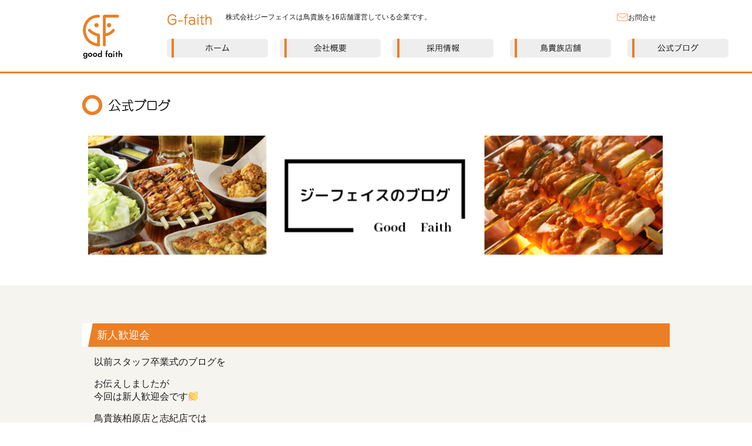

--- FILE ---
content_type: text/html; charset=UTF-8
request_url: http://www.g-faith.net/blog/page/27/
body_size: 35208
content:
<!DOCTYPE html PUBLIC "-//W3C//DTD XHTML 1.0 Transitional//EN" "http://www.w3.org/TR/xhtml1/DTD/xhtml1-transitional.dtd">
<html xmlns="http://www.w3.org/1999/xhtml">
<head>
<meta http-equiv="Content-Type" content="text/html; charset=utf-8" />
<title>  公式ブログ | 株式会社ジーフェイス</title>
<meta name="keywords" content="焼き鳥,ジーフェイス,鳥貴族,大阪,g-faith">
<meta name="description" content="焼き鳥で世の中を明るく！株式会社ジーフェイスは焼き鳥チェーン店『鳥貴族』を14店舗運営する企業です。ジーフェイスは「誠実」こそ企業の成長の原点と考えます。社名「ジーフェイス」にはそんな想いが込められてます。「誠実」な振る舞いは仲間、お客さま、すべての人を幸せにする。感謝の気持ちを忘れずに、地域で一番優しいお店を目指してます。280円の感動をすべての方へ！創業以来貫いてきた「均一価格」。創業当初より焼き鳥の美味しさにこだわり「国産鶏肉」を使用してきました。低価格でありながら高価値なサービス。たかが焼鳥で世の中を明るくしていきたい！ジーフェイスはTCC（鳥貴族カムレードチェーン）加盟企業です。">
<link href="http://www.g-faith.net/wp/wp-content/themes/gfaith/common/css/reset.css" rel="stylesheet" type="text/css" />
<link href="http://www.g-faith.net/wp/wp-content/themes/gfaith/common/css/common.css" rel="stylesheet" type="text/css" />
<link href="http://www.g-faith.net/wp/wp-content/themes/gfaith/common/css/jquery.bxslider.css" rel="stylesheet" type="text/css" />
<link href="http://www.g-faith.net/wp/wp-content/themes/gfaith/blog/css/layout.css" rel="stylesheet" type="text/css" />
<link href="http://www.g-faith.net/wp/wp-content/themes/gfaith/include/css/include.css" rel="stylesheet" type="text/css" />
<link href="http://www.g-faith.net/wp/wp-content/themes/gfaith/common/css/sp.css" rel="stylesheet" type="text/css" />
<meta name="viewport" content="width=device-width, initial-scale=1, maximum-scale=1" />
<script type="text/javascript" src="http://ajax.googleapis.com/ajax/libs/jquery/1.8.2/jquery.min.js"></script>
<script type="text/javascript" src="http://cdnjs.cloudflare.com/ajax/libs/jquery-easing/1.3/jquery.easing.min.js"></script>
<script type="text/javascript" src="http://cdnjs.cloudflare.com/ajax/libs/jquery-easing/1.3/jquery.easing.min.js"></script>
<script type="text/javascript" src="http://www.g-faith.net/wp/wp-content/themes/gfaith/common/js/jquery.bxslider.js"></script>
<script type="text/javascript" src="http://www.g-faith.net/wp/wp-content/themes/gfaith/common/js/js.js"></script>
<script type="text/javascript" src="http://www.g-faith.net/wp/wp-content/themes/gfaith/common/js/heightLine.js"></script>
<script type="text/javascript">
$(document).ready(function(){
  $('.slider').bxSlider();
});
</script>
<!--[if lt IE 9]>
<script src="http://www.g-faith.net/wp/wp-content/themes/gfaith/common/js/html5shiv-printshiv.js"></script>
<![endif]-->
<!--[if lt IE 9]>
<script src="http://ie7-js.googlecode.com/svn/version/2.1(beta4)/IE9.js"></script>
<![endif]-->
<link rel='dns-prefetch' href='//s.w.org' />
		<script type="text/javascript">
			window._wpemojiSettings = {"baseUrl":"https:\/\/s.w.org\/images\/core\/emoji\/11\/72x72\/","ext":".png","svgUrl":"https:\/\/s.w.org\/images\/core\/emoji\/11\/svg\/","svgExt":".svg","source":{"concatemoji":"http:\/\/www.g-faith.net\/wp\/wp-includes\/js\/wp-emoji-release.min.js?ver=4.9.26"}};
			!function(e,a,t){var n,r,o,i=a.createElement("canvas"),p=i.getContext&&i.getContext("2d");function s(e,t){var a=String.fromCharCode;p.clearRect(0,0,i.width,i.height),p.fillText(a.apply(this,e),0,0);e=i.toDataURL();return p.clearRect(0,0,i.width,i.height),p.fillText(a.apply(this,t),0,0),e===i.toDataURL()}function c(e){var t=a.createElement("script");t.src=e,t.defer=t.type="text/javascript",a.getElementsByTagName("head")[0].appendChild(t)}for(o=Array("flag","emoji"),t.supports={everything:!0,everythingExceptFlag:!0},r=0;r<o.length;r++)t.supports[o[r]]=function(e){if(!p||!p.fillText)return!1;switch(p.textBaseline="top",p.font="600 32px Arial",e){case"flag":return s([55356,56826,55356,56819],[55356,56826,8203,55356,56819])?!1:!s([55356,57332,56128,56423,56128,56418,56128,56421,56128,56430,56128,56423,56128,56447],[55356,57332,8203,56128,56423,8203,56128,56418,8203,56128,56421,8203,56128,56430,8203,56128,56423,8203,56128,56447]);case"emoji":return!s([55358,56760,9792,65039],[55358,56760,8203,9792,65039])}return!1}(o[r]),t.supports.everything=t.supports.everything&&t.supports[o[r]],"flag"!==o[r]&&(t.supports.everythingExceptFlag=t.supports.everythingExceptFlag&&t.supports[o[r]]);t.supports.everythingExceptFlag=t.supports.everythingExceptFlag&&!t.supports.flag,t.DOMReady=!1,t.readyCallback=function(){t.DOMReady=!0},t.supports.everything||(n=function(){t.readyCallback()},a.addEventListener?(a.addEventListener("DOMContentLoaded",n,!1),e.addEventListener("load",n,!1)):(e.attachEvent("onload",n),a.attachEvent("onreadystatechange",function(){"complete"===a.readyState&&t.readyCallback()})),(n=t.source||{}).concatemoji?c(n.concatemoji):n.wpemoji&&n.twemoji&&(c(n.twemoji),c(n.wpemoji)))}(window,document,window._wpemojiSettings);
		</script>
		<style type="text/css">
img.wp-smiley,
img.emoji {
	display: inline !important;
	border: none !important;
	box-shadow: none !important;
	height: 1em !important;
	width: 1em !important;
	margin: 0 .07em !important;
	vertical-align: -0.1em !important;
	background: none !important;
	padding: 0 !important;
}
</style>
<link rel='stylesheet' id='wp-pagenavi-css'  href='http://www.g-faith.net/wp/wp-content/plugins/wp-pagenavi/pagenavi-css.css?ver=2.70' type='text/css' media='all' />
<link rel='stylesheet' id='parent-style-css'  href='http://www.g-faith.net/wp/wp-content/themes/gfaith/style.css?ver=4.9.26' type='text/css' media='all' />
<link rel='https://api.w.org/' href='http://www.g-faith.net/wp-json/' />
<link rel="EditURI" type="application/rsd+xml" title="RSD" href="http://www.g-faith.net/wp/xmlrpc.php?rsd" />
<link rel="wlwmanifest" type="application/wlwmanifest+xml" href="http://www.g-faith.net/wp/wp-includes/wlwmanifest.xml" /> 
<meta name="generator" content="WordPress 4.9.26" />
<link rel="canonical" href="http://www.g-faith.net/blog/" />
<link rel='shortlink' href='http://www.g-faith.net/?p=13' />
<link rel="alternate" type="application/json+oembed" href="http://www.g-faith.net/wp-json/oembed/1.0/embed?url=http%3A%2F%2Fwww.g-faith.net%2Fblog%2F" />
<link rel="alternate" type="text/xml+oembed" href="http://www.g-faith.net/wp-json/oembed/1.0/embed?url=http%3A%2F%2Fwww.g-faith.net%2Fblog%2F&#038;format=xml" />
</head>
<body>
<a name="top" id="top"></a>
<div id="wrapper">
<div id="header">
<div class="header-in">
<h1>
株式会社ジーフェイスは鳥貴族を16店舗運営している企業です。
</h1>
<!--include-->

<h2><a href="http://www.g-faith.net/" class="ov"><img src="http://www.g-faith.net/wp/wp-content/themes/gfaith/common/images/logo_01.gif" alt="good faith" width="67" height="75" /></a></h2>
<p class="logo"><img src="http://www.g-faith.net/wp/wp-content/themes/gfaith/common/images/logo_02.gif" alt="G-faith" width="79" height="19" /></p>
<p class="inquiry"><a href="http://www.g-faith.net/form/"><span class="pd0"><img src="http://www.g-faith.net/wp/wp-content/themes/gfaith/common/images/mail.gif" alt="" width="19" height="13" /></span>お問合せ</a></p>
<ul class="gnav">
<li class="nav_01"><a href="http://www.g-faith.net/" class="ov"><img src="http://www.g-faith.net/wp/wp-content/themes/gfaith/common/images/nav_01.gif" alt="ホーム" width="172" height="32" /></a></li>
<li class="nav_02"><a href="http://www.g-faith.net/outline/" class="ov"><img src="http://www.g-faith.net/wp/wp-content/themes/gfaith/common/images/nav_02.gif" alt="会社情報" width="172" height="32" /></a></li>
<li class="nav_03"><a href="http://www.g-faith.net/recruit/" class="ov"><img src="http://www.g-faith.net/wp/wp-content/themes/gfaith/common/images/nav_03.gif" alt="採用情報" width="172" height="32" /></a></li>
<li class="nav_04"><a href="http://www.g-faith.net/shop/" class="ov"><img src="http://www.g-faith.net/wp/wp-content/themes/gfaith/common/images/nav_04.gif" alt="鳥貴族店舗" width="172" height="32" /></a></li>
<li class="nav_05"><a href="http://www.g-faith.net/blog/"><img src="http://www.g-faith.net/wp/wp-content/themes/gfaith/common/images/nav_05.gif" alt="公式ブログ" width="172" height="32" /></a></li>
</ul>

	<!--****** /nav ******-->
    <nav>		
		<div class="menu">
			<a class="menu-trigger" href="javascript:void(0)">
				<span></span>
				<span></span>
				<span></span>
				<em></em>
			</a>
		</div>
		<div id="overlay">
			<div class="sp_header_logo">
				<img src="http://www.g-faith.net/wp/wp-content/themes/gfaith/common/images/logo_03.png" alt="株式会社ジーフェイス" />
			</div>
			<ul class="spmenu font01">
				<li><a href="http://www.g-faith.net/" class="first">ホーム</a></li>
				<li><a href="http://www.g-faith.net/outline/">会社情報</a></li>
				<li><a href="http://www.g-faith.net/recruit/">採用情報</a></li>
				<li><a href="http://www.g-faith.net/shop/">鳥貴族店舗</a></li>
				<li><a href="http://www.g-faith.net/form/">お問合せ</a></li>
				<li><a href="http://www.g-faith.net/blog/">公式ブログ</a></li>
			</ul>	
			<div class="btnbox01">
				<a href="http://www.g-faith.net/recruit/"><img src="http://www.g-faith.net/wp/wp-content/themes/gfaith/common/images/btn01.png" alt="採用募集情報" /></a>
				<a href="http://www.g-faith.net/form/"><img src="http://www.g-faith.net/wp/wp-content/themes/gfaith/common/images/btn02.png" alt="エントリーフォーム" /></a>
			</div>
		</div>
	</nav>
    <!--****** nav/ ******-->

<!--/include-->
</div>
<!--/header-in-->
</div>
<!--/header-->

			<div class="image-area">
<div class="image-in">
<h3><strong>鳥貴族店舗</strong></h3>
<div><img src="http://www.g-faith.net/wp/wp-content/uploads/2023/05/スクリーンショット-1861.png" alt="" width="1000" height="220" /></div>
</div>
</div>
<!--/image-area-->

<div class="contents-area">
<div class="contents-in">
<!--
<p></p>
-->
<h4><span>新人歓迎会</span></h4>
<div class="add_blogbox01 clearfix">
	<p><p>以前スタッフ卒業式のブログを</p>
<p>お伝えしましたが<br />
今回は新人歓迎会です&#x1f44f;</p>
<p>鳥貴族柏原店と志紀店では<br />
たくさんの新人さんが入ってくれたので<br />
合同で歓迎会を実施しました&#x1f604;</p>
<p>&nbsp;</p>
<p><img class="alignnone size-medium wp-image-1226" src="http://www.g-faith.net/wp/wp-content/uploads/2020/04/113-300x169.jpg" alt="" width="300" height="169" srcset="http://www.g-faith.net/wp/wp-content/uploads/2020/04/113-300x169.jpg 300w, http://www.g-faith.net/wp/wp-content/uploads/2020/04/113-768x432.jpg 768w, http://www.g-faith.net/wp/wp-content/uploads/2020/04/113-1024x576.jpg 1024w, http://www.g-faith.net/wp/wp-content/uploads/2020/04/113.jpg 1277w" sizes="(max-width: 300px) 100vw, 300px" /></p>
<p>新人とはいえ<br />
すでにヘルプにも行ってくれたり<br />
頼もしいスタッフたちです&#x2728;&#x2728;</p>
<p>&nbsp;</p>
<p><img class="alignnone size-medium wp-image-1225" src="http://www.g-faith.net/wp/wp-content/uploads/2020/04/112-300x180.jpg" alt="" width="300" height="180" srcset="http://www.g-faith.net/wp/wp-content/uploads/2020/04/112-300x180.jpg 300w, http://www.g-faith.net/wp/wp-content/uploads/2020/04/112.jpg 717w" sizes="(max-width: 300px) 100vw, 300px" /></p>
<p>これからも一致団結して<br />
楽しく愉快に働きましょう&#x1f606;</p>
<p>&nbsp;</p>
<p><img class="alignnone size-medium wp-image-1224" src="http://www.g-faith.net/wp/wp-content/uploads/2020/04/111-300x224.jpg" alt="" width="300" height="224" srcset="http://www.g-faith.net/wp/wp-content/uploads/2020/04/111-300x224.jpg 300w, http://www.g-faith.net/wp/wp-content/uploads/2020/04/111-768x573.jpg 768w, http://www.g-faith.net/wp/wp-content/uploads/2020/04/111-1024x764.jpg 1024w, http://www.g-faith.net/wp/wp-content/uploads/2020/04/111.jpg 1481w" sizes="(max-width: 300px) 100vw, 300px" /></p>
<p>&nbsp;</p>
<p>2017年5月12日</p>
</p>
</div>
<h4><span>天保山店　工事中</span></h4>
<div class="add_blogbox01 clearfix">
	<p><p>関西エリアの<br />
久々のオープンは<br />
鳥貴族天保山店 でした&#x1f31f;</p>
<p>工事も順調に進んでいます&#x1f604;</p>
<p><img class="alignnone size-medium wp-image-832" src="http://www.g-faith.net/wp/wp-content/uploads/2019/08/IMG_2343-300x224.jpg" alt="" width="300" height="224" srcset="http://www.g-faith.net/wp/wp-content/uploads/2019/08/IMG_2343-300x224.jpg 300w, http://www.g-faith.net/wp/wp-content/uploads/2019/08/IMG_2343-768x574.jpg 768w, http://www.g-faith.net/wp/wp-content/uploads/2019/08/IMG_2343-1024x765.jpg 1024w" sizes="(max-width: 300px) 100vw, 300px" /></p>
<p>海遊館帰りにでも<br />
お越し下さい&#x1f42c;</p>
<p>オープンは<br />
5月29日です&#x1f3b6;</p>
<p><img class="alignnone size-medium wp-image-833" src="http://www.g-faith.net/wp/wp-content/uploads/2019/08/IMG_2443-216x300.png" alt="" width="216" height="300" srcset="http://www.g-faith.net/wp/wp-content/uploads/2019/08/IMG_2443-216x300.png 216w, http://www.g-faith.net/wp/wp-content/uploads/2019/08/IMG_2443.png 673w" sizes="(max-width: 216px) 100vw, 216px" /></p>
<p>アルバイトや仕込みパートさんも<br />
募集中です&#x1f495;</p>
<p>アルバイトスタッフは<br />
オープニングから3ヶ月間<br />
時給1000円です&#x1f60d;</p>
<p>&nbsp;</p>
<p>2017年4月9日</p>
</p>
</div>
<h4><span>アルバイトリーダー会議　その２</span></h4>
<div class="add_blogbox01 clearfix">
	<p><p>&nbsp;</p>
<p>ここから<br />
リーダー会議の本題です&#x2757;</p>
<p>《チームディスカッション》</p>
<p>&#x27a1;アルバイトリーダーの役割とは&#x2753;</p>
<p>各班テーマを与えられ</p>
<p>みんなで考えてもらいます&#x1f9d0;</p>
<p>まずは<br />
個人の考えをまとめていきます&#x1f538;&#x1f536;</p>
<p><img class="alignnone size-medium wp-image-821" src="http://www.g-faith.net/wp/wp-content/uploads/2019/08/IMG_2251-300x224.jpg" alt="" width="300" height="224" srcset="http://www.g-faith.net/wp/wp-content/uploads/2019/08/IMG_2251-300x224.jpg 300w, http://www.g-faith.net/wp/wp-content/uploads/2019/08/IMG_2251.jpg 640w" sizes="(max-width: 300px) 100vw, 300px" /></p>
<p>そしてその後は<br />
チームで話し合い<br />
まとめていきます&#x1f4dd;</p>
<p><img class="alignnone size-medium wp-image-824" src="http://www.g-faith.net/wp/wp-content/uploads/2019/08/IMG_2266-224x300.jpg" alt="" width="224" height="300" srcset="http://www.g-faith.net/wp/wp-content/uploads/2019/08/IMG_2266-224x300.jpg 224w, http://www.g-faith.net/wp/wp-content/uploads/2019/08/IMG_2266.jpg 431w" sizes="(max-width: 224px) 100vw, 224px" /></p>
<p><img class="alignnone size-medium wp-image-823" src="http://www.g-faith.net/wp/wp-content/uploads/2019/08/IMG_2263-224x300.jpg" alt="" width="224" height="300" srcset="http://www.g-faith.net/wp/wp-content/uploads/2019/08/IMG_2263-224x300.jpg 224w, http://www.g-faith.net/wp/wp-content/uploads/2019/08/IMG_2263.jpg 431w" sizes="(max-width: 224px) 100vw, 224px" /></p>
<p>発表&#x1f606;</p>
<p><img class="alignnone size-medium wp-image-825" src="http://www.g-faith.net/wp/wp-content/uploads/2019/08/IMG_2267-300x224.jpg" alt="" width="300" height="224" srcset="http://www.g-faith.net/wp/wp-content/uploads/2019/08/IMG_2267-300x224.jpg 300w, http://www.g-faith.net/wp/wp-content/uploads/2019/08/IMG_2267.jpg 640w" sizes="(max-width: 300px) 100vw, 300px" /></p>
<p>&nbsp;</p>
<p><img class="alignnone size-medium wp-image-826" src="http://www.g-faith.net/wp/wp-content/uploads/2019/08/IMG_2279-300x224.jpg" alt="" width="300" height="224" srcset="http://www.g-faith.net/wp/wp-content/uploads/2019/08/IMG_2279-300x224.jpg 300w, http://www.g-faith.net/wp/wp-content/uploads/2019/08/IMG_2279.jpg 640w" sizes="(max-width: 300px) 100vw, 300px" /></p>
<p>&nbsp;</p>
<p><img class="alignnone size-medium wp-image-827" src="http://www.g-faith.net/wp/wp-content/uploads/2019/08/IMG_2285-300x224.jpg" alt="" width="300" height="224" srcset="http://www.g-faith.net/wp/wp-content/uploads/2019/08/IMG_2285-300x224.jpg 300w, http://www.g-faith.net/wp/wp-content/uploads/2019/08/IMG_2285.jpg 640w" sizes="(max-width: 300px) 100vw, 300px" /></p>
<p>どの班も<br />
しっかりと自分たちの役割を考え<br />
素晴らしい発表をしてくれました&#x1f44c;</p>
<p>なかなか人前で発表する機会は<br />
無いと思いますが、<br />
みんな堂々と話をしてくれて&#x1f44f;</p>
<p>聞いているみんなも<br />
とても真剣でした&#x1f63c;</p>
<p>お互い良い刺激になったようです&#x1f525;</p>
<p>過去にもアルバイトリーダー会議を<br />
実施したことはあるのですが、<br />
今回のように<br />
本格的に取り組んだのは初めてです&#x203c;</p>
<p>非常に内容の濃い<br />
とても良い会議になりました&#x1f31f;</p>
<p>今後は継続的に開催していきたいと思います&#x1f590;</p>
<p>&nbsp;</p>
<p>2017年4月6日</p>
</p>
</div>
<h4><span>アルバイトリーダー会議</span></h4>
<div class="add_blogbox01 clearfix">
	<p><p>実は3月に<br />
アルバイトリーダー会議を行いました&#x2757;<br />
アップ遅くてすいません&#x1f605;</p>
<p>今回は関西での開催で<br />
京都・大阪エリアから<br />
アルバイトリーダーと<br />
次期アルバイトリーダーが集まり<br />
色々なことを話し合いました&#x203c;</p>
<p>初顔合わせもあるので、<br />
まずは自己紹介からスタート&#x1f3b5;</p>
<p><img class="alignnone size-medium wp-image-817" src="http://www.g-faith.net/wp/wp-content/uploads/2019/08/IMG_2227-300x224.jpg" alt="" width="300" height="224" srcset="http://www.g-faith.net/wp/wp-content/uploads/2019/08/IMG_2227-300x224.jpg 300w, http://www.g-faith.net/wp/wp-content/uploads/2019/08/IMG_2227.jpg 640w" sizes="(max-width: 300px) 100vw, 300px" /></p>
<p>その後<br />
チームビルディング研修をかねての<br />
レクリエーション&#x1f4ab;</p>
<p>ペーパータワーの作成&#x1f607;</p>
<p><img class="alignnone size-medium wp-image-818" src="http://www.g-faith.net/wp/wp-content/uploads/2019/08/IMG_2238-224x300.jpg" alt="" width="224" height="300" srcset="http://www.g-faith.net/wp/wp-content/uploads/2019/08/IMG_2238-224x300.jpg 224w, http://www.g-faith.net/wp/wp-content/uploads/2019/08/IMG_2238.jpg 431w" sizes="(max-width: 224px) 100vw, 224px" /></p>
<p><img class="alignnone size-medium wp-image-820" src="http://www.g-faith.net/wp/wp-content/uploads/2019/08/IMG_2245-224x300.jpg" alt="" width="224" height="300" srcset="http://www.g-faith.net/wp/wp-content/uploads/2019/08/IMG_2245-224x300.jpg 224w, http://www.g-faith.net/wp/wp-content/uploads/2019/08/IMG_2245.jpg 431w" sizes="(max-width: 224px) 100vw, 224px" /></p>
<p>計測中</p>
<p><img class="alignnone size-medium wp-image-819" src="http://www.g-faith.net/wp/wp-content/uploads/2019/08/IMG_2243-224x300.jpg" alt="" width="224" height="300" srcset="http://www.g-faith.net/wp/wp-content/uploads/2019/08/IMG_2243-224x300.jpg 224w, http://www.g-faith.net/wp/wp-content/uploads/2019/08/IMG_2243.jpg 431w" sizes="(max-width: 224px) 100vw, 224px" /></p>
<p>A4用紙30枚のみを使用して<br />
1m以上の高さのタワーを<br />
組み立てたチームもありました&#x1f635;</p>
<p>ぜひみなさん挑戦してみて下さい&#x1f618;</p>
<p>その2に続く</p>
<p>&nbsp;</p>
<p>2017年4月5日</p>
</p>
</div>
<h4><span>春夏メニュー2017</span></h4>
<div class="add_blogbox01 clearfix">
	<p><p>今年も恒例の<br />
新メニューの登場です&#x1f44f;</p>
<p>&nbsp;</p>
<p><img class="alignnone size-medium wp-image-737" src="http://www.g-faith.net/wp/wp-content/uploads/2019/07/スクリーンショット-2019-07-26-12.55.16-300x95.png" alt="" width="300" height="95" srcset="http://www.g-faith.net/wp/wp-content/uploads/2019/07/スクリーンショット-2019-07-26-12.55.16-300x95.png 300w, http://www.g-faith.net/wp/wp-content/uploads/2019/07/スクリーンショット-2019-07-26-12.55.16-768x242.png 768w, http://www.g-faith.net/wp/wp-content/uploads/2019/07/スクリーンショット-2019-07-26-12.55.16.png 783w" sizes="(max-width: 300px) 100vw, 300px" /></p>
<p><img class="alignnone size-medium wp-image-738" src="http://www.g-faith.net/wp/wp-content/uploads/2019/07/スクリーンショット-2019-07-26-12.55.23-300x223.png" alt="" width="300" height="223" srcset="http://www.g-faith.net/wp/wp-content/uploads/2019/07/スクリーンショット-2019-07-26-12.55.23-300x223.png 300w, http://www.g-faith.net/wp/wp-content/uploads/2019/07/スクリーンショット-2019-07-26-12.55.23-768x570.png 768w, http://www.g-faith.net/wp/wp-content/uploads/2019/07/スクリーンショット-2019-07-26-12.55.23.png 777w" sizes="(max-width: 300px) 100vw, 300px" /></p>
<p>今回は<br />
こんな焼鳥や&#x1f447;</p>
<p><img class="alignnone size-medium wp-image-739" src="http://www.g-faith.net/wp/wp-content/uploads/2019/07/スクリーンショット-2019-07-26-12.55.29-300x241.png" alt="" width="300" height="241" srcset="http://www.g-faith.net/wp/wp-content/uploads/2019/07/スクリーンショット-2019-07-26-12.55.29-300x241.png 300w, http://www.g-faith.net/wp/wp-content/uploads/2019/07/スクリーンショット-2019-07-26-12.55.29-768x618.png 768w, http://www.g-faith.net/wp/wp-content/uploads/2019/07/スクリーンショット-2019-07-26-12.55.29.png 782w" sizes="(max-width: 300px) 100vw, 300px" /></p>
<p>&nbsp;</p>
<p>こんな逸品料理&#x1f3b5;</p>
<p><img class="alignnone size-medium wp-image-740" src="http://www.g-faith.net/wp/wp-content/uploads/2019/07/スクリーンショット-2019-07-26-12.55.35-300x225.png" alt="" width="300" height="225" srcset="http://www.g-faith.net/wp/wp-content/uploads/2019/07/スクリーンショット-2019-07-26-12.55.35-300x225.png 300w, http://www.g-faith.net/wp/wp-content/uploads/2019/07/スクリーンショット-2019-07-26-12.55.35-768x575.png 768w, http://www.g-faith.net/wp/wp-content/uploads/2019/07/スクリーンショット-2019-07-26-12.55.35.png 783w" sizes="(max-width: 300px) 100vw, 300px" /></p>
<p>焼とりに合うさらだまで&#x1f60d;</p>
<p><img class="alignnone size-medium wp-image-741" src="http://www.g-faith.net/wp/wp-content/uploads/2019/07/スクリーンショット-2019-07-26-12.55.48-233x300.png" alt="" width="233" height="300" srcset="http://www.g-faith.net/wp/wp-content/uploads/2019/07/スクリーンショット-2019-07-26-12.55.48-233x300.png 233w, http://www.g-faith.net/wp/wp-content/uploads/2019/07/スクリーンショット-2019-07-26-12.55.48.png 621w" sizes="(max-width: 233px) 100vw, 233px" /></p>
<p>いつもと<br />
すこし違ったメニューも<br />
ぜひ食べてみてくださいね&#x1f618;</p>
<p>&nbsp;</p>
<p>2017年4月1日</p>
</p>
</div>
<h4><span>お褒めの言葉　２</span></h4>
<div class="add_blogbox01 clearfix">
	<p><p>今回は初のリブログです&#x1f600;</p>
<p>弊社スタッフがお客様から<br />
お褒めいただき&#x1f60a;</p>
<p>さらに<br />
鳥貴族本部の山下取締役に<br />
取材していただきました&#x203c;</p>
<p>しかも<br />
中村くんは<br />
以前にもお褒めの言葉を<br />
頂戴しています&#x2757;</p>
<p>なんと3回目&#x1f635;</p>
<p>本当に自慢のスタッフです&#x270c;</p>
<p>そんな中村くんのいる<br />
鳥貴族大日店に<br />
ぜひみなさんいらしてください&#x203c;</p>
<p>最高の笑顔で<br />
お出迎えいたします&#x1f49e;</p>
<p>click⇒⇒　<a href="https://ameblo.jp/kizoku2000/entry-12257786379.html">//夢と感謝を忘れずに//</a></p>
<p>2017年3月20日</p>
</p>
</div>
<h4><span>関西エリアのオープン決まりました！</span></h4>
<div class="add_blogbox01 clearfix">
	<p><p>久しぶりに関西エリアでの<br />
オープンが決まりました&#x203c;</p>
<p>&nbsp;</p>
<p>6月予定です&#x1f600;</p>
<p>場所は観覧車のある所です&#x1f3a1;</p>
<p><img class="alignnone size-medium wp-image-732" src="http://www.g-faith.net/wp/wp-content/uploads/2019/07/IMG_2083-225x300.jpg" alt="" width="225" height="300" srcset="http://www.g-faith.net/wp/wp-content/uploads/2019/07/IMG_2083-225x300.jpg 225w, http://www.g-faith.net/wp/wp-content/uploads/2019/07/IMG_2083-768x1024.jpg 768w" sizes="(max-width: 225px) 100vw, 225px" /></p>
<p>お楽しみに&#x1f601;</p>
<p>2017年3月18日</p>
</p>
</div>
<h4><span>スタッフ卒業式</span></h4>
<div class="add_blogbox01 clearfix">
	<p><p>2月3月は<br />
今まで頑張ってくれていたスタッフたちが<br />
ジーフェイスから卒業するシーズンです&#x1f44b;</p>
<p>&nbsp;</p>
<p>今年は<br />
宇治大久保店で<br />
こんな素晴らしい<br />
卒業式が行われました&#x1f60c;</p>
<p>&nbsp;</p>
<p>スタッフ自らが企画・準備しました&#x203c;</p>
<p><img class="alignnone size-medium wp-image-702" src="http://www.g-faith.net/wp/wp-content/uploads/2019/06/IMG_2094-300x300.jpg" alt="" width="300" height="300" srcset="http://www.g-faith.net/wp/wp-content/uploads/2019/06/IMG_2094-300x300.jpg 300w, http://www.g-faith.net/wp/wp-content/uploads/2019/06/IMG_2094-150x150.jpg 150w, http://www.g-faith.net/wp/wp-content/uploads/2019/06/IMG_2094-768x768.jpg 768w, http://www.g-faith.net/wp/wp-content/uploads/2019/06/IMG_2094-1024x1024.jpg 1024w, http://www.g-faith.net/wp/wp-content/uploads/2019/06/IMG_2094.jpg 1280w" sizes="(max-width: 300px) 100vw, 300px" /></p>
<p>&nbsp;</p>
<p>手作り感がまたいいですね&#x270c;</p>
<p><img class="alignnone size-medium wp-image-701" src="http://www.g-faith.net/wp/wp-content/uploads/2019/06/IMG_2093-225x300.jpg" alt="" width="225" height="300" srcset="http://www.g-faith.net/wp/wp-content/uploads/2019/06/IMG_2093-225x300.jpg 225w, http://www.g-faith.net/wp/wp-content/uploads/2019/06/IMG_2093-768x1024.jpg 768w, http://www.g-faith.net/wp/wp-content/uploads/2019/06/IMG_2093.jpg 1108w" sizes="(max-width: 225px) 100vw, 225px" /></p>
<p>&nbsp;</p>
<p>店長から卒業証書の授与です&#x1f62d;</p>
<p><img class="alignnone size-medium wp-image-700" src="http://www.g-faith.net/wp/wp-content/uploads/2019/06/IMG_2092-300x225.jpg" alt="" width="300" height="225" srcset="http://www.g-faith.net/wp/wp-content/uploads/2019/06/IMG_2092-300x225.jpg 300w, http://www.g-faith.net/wp/wp-content/uploads/2019/06/IMG_2092-768x576.jpg 768w, http://www.g-faith.net/wp/wp-content/uploads/2019/06/IMG_2092-1024x768.jpg 1024w, http://www.g-faith.net/wp/wp-content/uploads/2019/06/IMG_2092.jpg 1478w" sizes="(max-width: 300px) 100vw, 300px" /></p>
<p>&nbsp;</p>
<p>仲良しメンバーで<br />
チームワークもバッチリです&#x1f601;</p>
<p>&nbsp;</p>
<p><img class="alignnone size-medium wp-image-703" src="http://www.g-faith.net/wp/wp-content/uploads/2019/06/IMG_2095-300x225.jpg" alt="" width="300" height="225" srcset="http://www.g-faith.net/wp/wp-content/uploads/2019/06/IMG_2095-300x225.jpg 300w, http://www.g-faith.net/wp/wp-content/uploads/2019/06/IMG_2095-768x576.jpg 768w, http://www.g-faith.net/wp/wp-content/uploads/2019/06/IMG_2095-1024x768.jpg 1024w, http://www.g-faith.net/wp/wp-content/uploads/2019/06/IMG_2095.jpg 1478w" sizes="(max-width: 300px) 100vw, 300px" /></p>
<p>卒業したスタッフの皆さん<br />
今まで本当にありがとうございました&#x203c;</p>
<p>&nbsp;</p>
<p>新たなスタートですね&#x1f4ae;</p>
<p>自分の夢に向かって<br />
頑張って下さい&#x1f4aa;</p>
<p>ジーフェイスはいつでも応援しています&#x203c;</p>
<p>&nbsp;</p>
<p>2017年3月16日</p>
</p>
</div>
<h4><span>海浜幕張店オープン</span></h4>
<div class="add_blogbox01 clearfix">
	<p><p>昨日、<br />
鳥貴族海浜幕張店が<br />
オープンしました&#x3297;&#x1f44f;</p>
<p>ジーフェイスの関東2号店&#x270c;<br />
ジーフェイス全体としては12店舗目です&#x2757;</p>
<p>&nbsp;</p>
<p><img class="alignnone size-medium wp-image-695" src="http://www.g-faith.net/wp/wp-content/uploads/2019/06/P1030389-300x225.jpg" alt="" width="300" height="225" srcset="http://www.g-faith.net/wp/wp-content/uploads/2019/06/P1030389-300x225.jpg 300w, http://www.g-faith.net/wp/wp-content/uploads/2019/06/P1030389-768x576.jpg 768w, http://www.g-faith.net/wp/wp-content/uploads/2019/06/P1030389-1024x768.jpg 1024w" sizes="(max-width: 300px) 100vw, 300px" /></p>
<p>オープン前の打合せ</p>
<p><img class="alignnone size-medium wp-image-696" src="http://www.g-faith.net/wp/wp-content/uploads/2019/06/IMG_1439-300x224.jpg" alt="" width="300" height="224" srcset="http://www.g-faith.net/wp/wp-content/uploads/2019/06/IMG_1439-300x224.jpg 300w, http://www.g-faith.net/wp/wp-content/uploads/2019/06/IMG_1439-768x574.jpg 768w, http://www.g-faith.net/wp/wp-content/uploads/2019/06/IMG_1439-1024x765.jpg 1024w" sizes="(max-width: 300px) 100vw, 300px" /></p>
<p>昨日も寒い中<br />
たくさんのお客様にご来店いただきました&#x203c;</p>
<p><img class="alignnone size-medium wp-image-697" src="http://www.g-faith.net/wp/wp-content/uploads/2019/06/IMG_1440-300x224.jpg" alt="" width="300" height="224" srcset="http://www.g-faith.net/wp/wp-content/uploads/2019/06/IMG_1440-300x224.jpg 300w, http://www.g-faith.net/wp/wp-content/uploads/2019/06/IMG_1440-768x574.jpg 768w, http://www.g-faith.net/wp/wp-content/uploads/2019/06/IMG_1440-1024x765.jpg 1024w" sizes="(max-width: 300px) 100vw, 300px" /></p>
<p>本当にありがとうございます&#x1f602;</p>
<p>引き続き<br />
地域で一番優しいお店を<br />
目指してがんばります&#x1f4aa;</p>
<p>&nbsp;</p>
<p>2017年1月12日</p>
</p>
</div>
<h4><span>オープン前研修</span></h4>
<div class="add_blogbox01 clearfix">
	<p><p>来週オープンの<br />
鳥貴族海浜幕張店で<br />
新人スタッフの皆さんに集まってもらい<br />
研修を行いました&#x1f603;</p>
<p>オーナーからのお話&#x2757;</p>
<p><img class="alignnone size-medium wp-image-690" src="http://www.g-faith.net/wp/wp-content/uploads/2019/06/IMG_1400-300x224.jpg" alt="" width="300" height="224" srcset="http://www.g-faith.net/wp/wp-content/uploads/2019/06/IMG_1400-300x224.jpg 300w, http://www.g-faith.net/wp/wp-content/uploads/2019/06/IMG_1400-768x574.jpg 768w, http://www.g-faith.net/wp/wp-content/uploads/2019/06/IMG_1400-1024x765.jpg 1024w, http://www.g-faith.net/wp/wp-content/uploads/2019/06/IMG_1400.jpg 1296w" sizes="(max-width: 300px) 100vw, 300px" /></p>
<p>手洗い動画を視聴したり<br />
実際に手洗いをしたり<br />
衛生教育も実施しました&#x1f44c;</p>
<p><img class="alignnone size-medium wp-image-691" src="http://www.g-faith.net/wp/wp-content/uploads/2019/06/IMG_1409-294x300.jpg" alt="" width="294" height="300" srcset="http://www.g-faith.net/wp/wp-content/uploads/2019/06/IMG_1409-294x300.jpg 294w, http://www.g-faith.net/wp/wp-content/uploads/2019/06/IMG_1409-768x784.jpg 768w, http://www.g-faith.net/wp/wp-content/uploads/2019/06/IMG_1409.jpg 959w" sizes="(max-width: 294px) 100vw, 294px" /></p>
<p>理念について&#x261d;</p>
<p><img class="alignnone size-medium wp-image-692" src="http://www.g-faith.net/wp/wp-content/uploads/2019/06/IMG_1416-224x300.jpg" alt="" width="224" height="300" srcset="http://www.g-faith.net/wp/wp-content/uploads/2019/06/IMG_1416-224x300.jpg 224w, http://www.g-faith.net/wp/wp-content/uploads/2019/06/IMG_1416-768x1028.jpg 768w, http://www.g-faith.net/wp/wp-content/uploads/2019/06/IMG_1416-765x1024.jpg 765w, http://www.g-faith.net/wp/wp-content/uploads/2019/06/IMG_1416.jpg 968w" sizes="(max-width: 224px) 100vw, 224px" /></p>
<p>&nbsp;</p>
<p>みんな真剣です&#x1f9d0;</p>
<p>オープンが楽しみです&#x1f60a;</p>
<p>1月11日（水）オープン<br />
鳥貴族海浜幕張店<br />
よろしくお願いします&#x1f590;</p>
<p>&nbsp;</p>
<p>2017年1月7日</p>
</p>
</div>
						<div class="wp-pagenavi clearfix">
					<div class="">
                <div class='wp-pagenavi' role='navigation'>
<span class='pages'>27 / 30</span><a class="first" href="http://www.g-faith.net/blog/">&laquo; 先頭</a><a class="previouspostslink" rel="prev" href="http://www.g-faith.net/blog/page/26/">&laquo;</a><span class='extend'>...</span><a class="smaller page" title="Page 10" href="http://www.g-faith.net/blog/page/10/">10</a><a class="smaller page" title="Page 20" href="http://www.g-faith.net/blog/page/20/">20</a><span class='extend'>...</span><a class="page smaller" title="Page 25" href="http://www.g-faith.net/blog/page/25/">25</a><a class="page smaller" title="Page 26" href="http://www.g-faith.net/blog/page/26/">26</a><span aria-current='page' class='current'>27</span><a class="page larger" title="Page 28" href="http://www.g-faith.net/blog/page/28/">28</a><a class="page larger" title="Page 29" href="http://www.g-faith.net/blog/page/29/">29</a><span class='extend'>...</span><a class="nextpostslink" rel="next" href="http://www.g-faith.net/blog/page/28/">&raquo;</a><a class="last" href="http://www.g-faith.net/blog/page/30/">最後 &raquo;</a>
</div>					</div>
						</div>
</div>
<!--contents-in-->
</div>
<!--/contents-area-->
<!--/contents-area-->

<!--include-->
<div id="footer">
<div class="go-top">
<p><a href="#top" class="ov"><img src="http://www.g-faith.net/wp/wp-content/themes/gfaith/common/images/go_top.gif" alt="Page Top" width="104" height="31" /></a></p>
</div>
<!--/go-top-->
<div class="footer_nav">
<ul>
<li><a href="http://www.g-faith.net/">ホーム</a></li>
<li><a href="http://www.g-faith.net/outline/">会社概要</a></li>
<li><a href="http://www.g-faith.net/recruit/">採用情報</a></li>
<li><a href="http://www.g-faith.net/shop/">鳥貴族店舗</a></li>
<li><a href="http://www.g-faith.net/blog/">公式ブログ</a></li>
<li class="last"><a href="http://www.g-faith.net/form/">お問合せ</a></li>
</ul>
</div>
<!--/footer_nav-->
<div class="copy-area">
<div class="copy-in">
<p>Copyright &copy; G-faith All Rights Reserved.</p>
</div>
</div>
</div>
<!--/include--> 
</div>
<!--/wrapper-->
<script>
  (function(i,s,o,g,r,a,m){i['GoogleAnalyticsObject']=r;i[r]=i[r]||function(){
  (i[r].q=i[r].q||[]).push(arguments)},i[r].l=1*new Date();a=s.createElement(o),
  m=s.getElementsByTagName(o)[0];a.async=1;a.src=g;m.parentNode.insertBefore(a,m)
  })(window,document,'script','//www.google-analytics.com/analytics.js','ga');

  ga('create', 'UA-65255210-1', 'auto');
  ga('send', 'pageview');

</script>
<script type='text/javascript' src='http://www.g-faith.net/wp/wp-includes/js/wp-embed.min.js?ver=4.9.26'></script>
</body>
</html>


--- FILE ---
content_type: text/css
request_url: http://www.g-faith.net/wp/wp-content/themes/gfaith/common/css/reset.css
body_size: 1488
content:
@charset "utf-8";
html, body, div, span, applet, object, iframe, h1, h2, h3, h4, h5, h6, p, blockquote, pre, a, abbr, acronym, address, big, cite, code, del, dfn, em, font, img, ins, kbd, q, s, samp, small, strike, strong, sub, sup, tt, var, b, u, i, center, dl, dt, dd, ol, ul, li, fieldset, form, label, legend, table, caption, tbody, tfoot, thead, tr, th, td {
	margin: 0;
	padding: 0;
	border: 0;
	outline: 0;
	font-size: 100%;
	vertical-align: baseline;
	text-align:left;
	color:#1a1a1a;
	line-height:1;
}
body {
	line-height: 1;
}
ol, ul {
	list-style: none;
}
blockquote, q {
	quotes: none;
}
blockquote:before, blockquote:after, q:before, q:after {
	content: '';
	content: none;
}
/* remember to define focus styles! */
:focus {
	outline: 0;
}
/* remember to highlight inserts somehow! */
ins {
	text-decoration: none;
}
del {
	text-decoration: line-through;
}
/* tables still need 'cellspacing="0"' in the markup */
table {
	border-collapse: collapse;
	border-spacing: 0;
}
p {
	line-height:1;
}

table {
	border-collapse: collapse;
	border-spacing: 0;
}

fieldset , img { 
	border: 0;
	vertical-align: bottom;
}

address , caption , cite , code , dfn , em , strong , th , var {
	font-style: normal;
	font-weight: normal;
}

h1 , h2 , h3 , h4 , h5 , h6 {
	font-size: 100%;
	font-weight: normal;
}

q:before , q:after {
	content: '';
}

abbr , acronym {
	border: 0;
}

textarea {
	font-size: 100%;
	font-family: "メイリオ", Verdana, "ＭＳ Ｐゴシック", sans-serif;
}


--- FILE ---
content_type: text/css
request_url: http://www.g-faith.net/wp/wp-content/themes/gfaith/common/css/common.css
body_size: 11838
content:
@charset "UTF-8";
/*-- include css --*/
body {
}
.ov:hover {
	filter: alpha(opacity=5); /*IE*/
	-moz-opacity: 0.5; /*FF*/
	opacity: 0.5;
}


body {
	font: 100%/1.6 "Hiragino Kaku Gothic Pro", "ヒラギノ角ゴ Pro W3", "メイリオ", Meiryo, "ＭＳ Ｐゴシック", Helvetica, Arial, Verdana, sans-serif;
	color: #444444;
}
/*Font
--------------*/
.txtS {
	font-size: 80%;
	line-height: 1.6;
}
.txtM {
	font-size: 90%;
	line-height: 1.7;
}
.txtL {
	font-size: 100%;
	line-height: 1.7;
}
.txt2L {
	font-size: 120%;
	line-height: 1.7;
}
.bold {
	font-weight: bold;
}
/*Text-Color
--------------*/
.txtWhite {
	color: #ffffff;
}
.txtYellow {
	color: #fff266;
}
/*Text-align
--------------*/
.txaL {
	text-align: left!important;
}
.txaR {
	text-align: right;
}
.txaC {
	text-align: center;
}
/*Float
--------------*/
.flL {
	float: left;
}
.flR {
	float: right;
}
.vertMd {
	vertical-align : middle;
}
/*Clear
--------------*/
.both {
	clear: both;
}
.clearfix {
	zoom: 1;
}
.clearfix:after {
	content: "";
	display: block;
	clear: both;
}
/*Display
--------------*/
.block {
	display: block;
}
/*Rollover
--------------*/	

.imgov {
    -webkit-transition: 0.3s ease-in-out;
       -moz-transition: 0.3s ease-in-out;
         -o-transition: 0.3s ease-in-out;
            transition: 0.3s ease-in-out;
}
.imgov:hover {
    opacity: 0.5;
    filter: alpha(opacity=50);
} 
.imgov:hover img{
	filter:alpha(opacity=80); /*IE*/
	-moz-opacity:0.80; /*FF*/
	opacity:0.80;
	}
	.imgov2 {
    -webkit-transition: 0.3s ease-in-out;
       -moz-transition: 0.3s ease-in-out;
         -o-transition: 0.3s ease-in-out;
            transition: 0.3s ease-in-out;
}
.imgov2:hover {
    opacity: 0.7;
    filter: alpha(opacity=70);
} 
.imgov2:hover img{
	filter:alpha(opacity=80); /*IE*/
	-moz-opacity:0.80; /*FF*/
	opacity:0.80;
	}
img {
	vertical-align: bottom;
}
a {
	text-decoration: none!important;
}
a:hover {
	text-decoration: underline!important;
}
/*Margin
--------------*/
.mg0 {
	margin: 0px !important;
}
.mg5 {
	margin: 5px !important;
}
.mg10 {
	margin: 10px !important;
}
.mg15 {
	margin: 15px !important;
}
.mg20 {
	margin: 20px !important;
}
.mg25 {
	margin: 25px !important;
}
.mg30 {
	margin: 30px !important;
}
.mg35 {
	margin: 35px !important;
}
.mg40 {
	margin: 40px !important;
}
.mg45 {
	margin: 45px !important;
}
.mg50 {
	margin: 50px !important;
}
.mg55 {
	margin: 55px !important;
}
.mg60 {
	margin: 60px !important;
}
.mg65 {
	margin: 65px !important;
}
.mg70 {
	margin: 70px !important;
}
.mg75 {
	margin: 75px !important;
}
.mg80 {
	margin: 80px !important;
}
.mg85 {
	margin: 85px !important;
}
.mg90 {
	margin: 90px !important;
}
.mg95 {
	margin: 95px !important;
}
.mg100 {
	margin: 100px !important;
}
/*top*/
.mgT0 {
	margin-top: 0px !important;
}
.mgT5 {
	margin-top: 5px !important;
}
.mgT10 {
	margin-top: 10px !important;
}
.mgT15 {
	margin-top: 15px !important;
}
.mgT20 {
	margin-top: 20px !important;
}
.mgT25 {
	margin-top: 25px !important;
}
.mgT30 {
	margin-top: 30px !important;
}
.mgT35 {
	margin-top: 35px !important;
}
.mgT40 {
	margin-top: 40px !important;
}
.mgT45 {
	margin-top: 45px !important;
}
.mgT50 {
	margin-top: 50px !important;
}
.mgT55 {
	margin-top: 55px !important;
}
.mgT60 {
	margin-top: 60px !important;
}
.mgT65 {
	margin-top: 65px !important;
}
.mgT70 {
	margin-top: 70px !important;
}
.mgT75 {
	margin-top: 75px !important;
}
.mgT80 {
	margin-top: 80px !important;
}
.mgT85 {
	margin-top: 85px !important;
}
.mgT90 {
	margin-top: 90px !important;
}
.mgT95 {
	margin-top: 95px !important;
}
.mgT100 {
	margin-top: 100px !important;
}
/*right*/
.mgR0 {
	margin-right: 0px !important;
}
.mgR5 {
	margin-right: 5px !important;
}
.mgR10 {
	margin-right: 10px !important;
}
.mgR15 {
	margin-right: 15px !important;
}
.mgR20 {
	margin-right: 20px !important;
}
.mgR25 {
	margin-right: 25px !important;
}
.mgR30 {
	margin-right: 30px !important;
}
.mgR35 {
	margin-right: 35px !important;
}
.mgR40 {
	margin-right: 40px !important;
}
.mgR45 {
	margin-right: 45px !important;
}
.mgR50 {
	margin-right: 50px !important;
}
.mgR55 {
	margin-right: 55px !important;
}
.mgR60 {
	margin-right: 60px !important;
}
.mgR65 {
	margin-right: 65px !important;
}
.mgR70 {
	margin-right: 70px !important;
}
.mgR75 {
	margin-right: 75px !important;
}
.mgR80 {
	margin-right: 80px !important;
}
.mgR85 {
	margin-right: 85px !important;
}
.mgR90 {
	margin-right: 90px !important;
}
.mgR95 {
	margin-right: 95px !important;
}
.mgR100 {
	margin-right: 100px !important;
}
/*bottom*/
.mgB0 {
	margin-bottom: 0px !important;
}
.mgB5 {
	margin-bottom: 5px !important;
}
.mgB10 {
	margin-bottom: 10px !important;
}
.mgB15 {
	margin-bottom: 15px !important;
}
.mgB20 {
	margin-bottom: 20px !important;
}
.mgB25 {
	margin-bottom: 25px !important;
}
.mgB30 {
	margin-bottom: 30px !important;
}
.mgB35 {
	margin-bottom: 35px !important;
}
.mgB40 {
	margin-bottom: 40px !important;
}
.mgB45 {
	margin-bottom: 45px !important;
}
.mgB50 {
	margin-bottom: 50px !important;
}
.mgB55 {
	margin-bottom: 55px !important;
}
.mgB60 {
	margin-bottom: 60px !important;
}
.mgB65 {
	margin-bottom: 65px !important;
}
.mgB70 {
	margin-bottom: 70px !important;
}
.mgB75 {
	margin-bottom: 75px !important;
}
.mgB80 {
	margin-bottom: 80px !important;
}
.mgB85 {
	margin-bottom: 85px !important;
}
.mgB90 {
	margin-bottom: 90px !important;
}
.mgB95 {
	margin-bottom: 95px !important;
}
.mgB100 {
	margin-bottom: 100px !important;
}
/*left*/
.mgL0 {
	margin-left: 0px !important;
}
.mgL5 {
	margin-left: 5px !important;
}
.mgL10 {
	margin-left: 10px !important;
}
.mgL15 {
	margin-left: 15px !important;
}
.mgL20 {
	margin-left: 20px !important;
}
.mgL25 {
	margin-left: 25px !important;
}
.mgL30 {
	margin-left: 30px !important;
}
.mgL35 {
	margin-left: 35px !important;
}
.mgL40 {
	margin-left: 40px !important;
}
.mgL45 {
	margin-left: 45px !important;
}
.mgL50 {
	margin-left: 50px !important;
}
.mgL55 {
	margin-left: 55px !important;
}
.mgL60 {
	margin-left: 60px !important;
}
.mgL65 {
	margin-left: 65px !important;
}
.mgL70 {
	margin-left: 70px !important;
}
.mgL75 {
	margin-left: 75px !important;
}
.mgL80 {
	margin-left: 80px !important;
}
.mgL85 {
	margin-left: 85px !important;
}
.mgL90 {
	margin-left: 90px !important;
}
.mgL95 {
	margin-left: 95px !important;
}
.mgL100 {
	margin-left: 100px !important;
}
/*Padding
--------------*/
.pd0 {
	padding: 0px !important;
}
.pd5 {
	padding: 5px !important;
}
.pd10 {
	padding: 10px !important;
}
.pd15 {
	padding: 15px !important;
}
.pd20 {
	padding: 20px !important;
}
.pd25 {
	padding: 25px !important;
}
.pd30 {
	padding: 30px !important;
}
.pd35 {
	padding: 35px !important;
}
.pd40 {
	padding: 40px !important;
}
.pd45 {
	padding: 45px !important;
}
.pd50 {
	padding: 50px !important;
}
.pd55 {
	padding: 55px !important;
}
.pd60 {
	padding: 60px !important;
}
.pd65 {
	padding: 65px !important;
}
.pd70 {
	padding: 70px !important;
}
.pd75 {
	padding: 75px !important;
}
.pd80 {
	padding: 80px !important;
}
.pd85 {
	padding: 85px !important;
}
.pd90 {
	padding: 90px !important;
}
.pd95 {
	padding: 95px !important;
}
.pd100 {
	padding: 100px !important;
}
/*top*/
.pdT0 {
	padding-top: 0px !important;
}
.pdT5 {
	padding-top: 5px !important;
}
.pdT10 {
	padding-top: 10px !important;
}
.pdT15 {
	padding-top: 15px !important;
}
.pdT20 {
	padding-top: 20px !important;
}
.pdT25 {
	padding-top: 25px !important;
}
.pdT30 {
	padding-top: 30px !important;
}
.pdT35 {
	padding-top: 35px !important;
}
.pdT40 {
	padding-top: 40px !important;
}
.pdT45 {
	padding-top: 45px !important;
}
.pdT50 {
	padding-top: 50px !important;
}
.pdT55 {
	padding-top: 55px !important;
}
.pdT60 {
	padding-top: 60px !important;
}
.pdT65 {
	padding-top: 65px !important;
}
.pdT70 {
	padding-top: 70px !important;
}
.pdT75 {
	padding-top: 75px !important;
}
.pdT80 {
	padding-top: 80px !important;
}
.pdT85 {
	padding-top: 85px !important;
}
.pdT90 {
	padding-top: 90px !important;
}
.pdT95 {
	padding-top: 95px !important;
}
.pdT100 {
	padding-top: 100px !important;
}
/*right*/
.pdR0 {
	padding-right: 0px !important;
}
.pdR5 {
	padding-right: 5px !important;
}
.pdR10 {
	padding-right: 10px !important;
}
.pdR15 {
	padding-right: 15px !important;
}
.pdR20 {
	padding-right: 20px !important;
}
.pdR25 {
	padding-right: 25px !important;
}
.pdR30 {
	padding-right: 30px !important;
}
.pdR35 {
	padding-right: 35px !important;
}
.pdR40 {
	padding-right: 40px !important;
}
.pdR45 {
	padding-right: 45px !important;
}
.pdR50 {
	padding-right: 50px !important;
}
.pdR55 {
	padding-right: 55px !important;
}
.pdR60 {
	padding-right: 60px !important;
}
.pdR65 {
	padding-right: 65px !important;
}
.pdR70 {
	padding-right: 70px !important;
}
.pdR75 {
	padding-right: 75px !important;
}
.pdR80 {
	padding-right: 80px !important;
}
.pdR85 {
	padding-right: 85px !important;
}
.pdR90 {
	padding-right: 90px !important;
}
.pdR95 {
	padding-right: 95px !important;
}
.pdR100 {
	padding-right: 100px !important;
}
/*bottom*/
.pdB0 {
	padding-bottom: 0px !important;
}
.pdB5 {
	padding-bottom: 5px !important;
}
.pdB10 {
	padding-bottom: 10px !important;
}
.pdB15 {
	padding-bottom: 15px !important;
}
.pdB20 {
	padding-bottom: 20px !important;
}
.pdB25 {
	padding-bottom: 25px !important;
}
.pdB30 {
	padding-bottom: 30px !important;
}
.pdB35 {
	padding-bottom: 35px !important;
}
.pdB40 {
	padding-bottom: 40px !important;
}
.pdB45 {
	padding-bottom: 45px !important;
}
.pdB50 {
	padding-bottom: 50px !important;
}
.pdB55 {
	padding-bottom: 55px !important;
}
.pdB60 {
	padding-bottom: 60px !important;
}
.pdB65 {
	padding-bottom: 65px !important;
}
.pdB70 {
	padding-bottom: 70px !important;
}
.pdB75 {
	padding-bottom: 75px !important;
}
.pdB80 {
	padding-bottom: 80px !important;
}
.pdB85 {
	padding-bottom: 85px !important;
}
.pdB90 {
	padding-bottom: 90px !important;
}
.pdB95 {
	padding-bottom: 95px !important;
}
.pdB100 {
	padding-bottom: 100px !important;
}
/*left*/
.pdL0 {
	padding-left: 0px !important;
}
.pdL5 {
	padding-left: 5px !important;
}
.pdL10 {
	padding-left: 10px !important;
}
.pdL15 {
	padding-left: 15px !important;
}
.pdL20 {
	padding-left: 20px !important;
}
.pdL25 {
	padding-left: 25px !important;
}
.pdL30 {
	padding-left: 30px !important;
}
.pdL35 {
	padding-left: 35px !important;
}
.pdL40 {
	padding-left: 40px !important;
}
.pdL45 {
	padding-left: 45px !important;
}
.pdL50 {
	padding-left: 50px !important;
}
.pdL55 {
	padding-left: 55px !important;
}
.pdL60 {
	padding-left: 60px !important;
}
.pdL65 {
	padding-left: 65px !important;
}
.pdL70 {
	padding-left: 70px !important;
}
.pdL75 {
	padding-left: 75px !important;
}
.pdL80 {
	padding-left: 80px !important;
}
.pdL85 {
	padding-left: 85px !important;
}
.pdL90 {
	padding-left: 90px !important;
}
.pdL95 {
	padding-left: 95px !important;
}
.pdL100 {
	padding-left: 100px !important;
}
input[type="text"] {
	height: 25px!important;
}
input[type="password"] {
	height: 25px!important;
}
select {
	padding-top: 5px;
	padding-bottom: 5px;
	line-height: 30px;
}
textarea {
	padding: 0;
	margin: 0;
}
input[type=radio] {
	-moz-transform-origin: right bottom;
	-moz-transform: scale( 2, 2 );
	border: none
}
input[type="text"], select, textarea {
	/*border: 1px solid #e5e3df;*/
}
 @-moz-document url-prefix() {
 input[type=radio] {
 width: 0!important;
 height: 0!important;
 vertical-align: middle!important;
}
}
input[type=image]:hover {
	filter: alpha(opacity=75);
	-moz-opacity: 0.75;
	opacity: 0.75;
}
body {
	-webkit-text-size-adjust: 100%;
}
#wrapper .bgWhite{
	background-color:#ffffff!important;
}

.wp-pagenavi {
    text-align: center;
	padding: 10px 0 0 0;
}
.add_contactbtn{
	text-align: center;
}
.add_contactbtn input[type="submit"]{
	display: inline-block;
	border: none;
	background-color: #000;
	color: #FFF;
	padding: 5px 20px;
	margin: 10px;
	width: 200px;
	box-sizing: border-box;
	cursor: pointer;
}



--- FILE ---
content_type: text/css
request_url: http://www.g-faith.net/wp/wp-content/themes/gfaith/blog/css/layout.css
body_size: 3646
content:
#wrapper {
  min-width: 1000px; }
  #wrapper .image-area {
    width: 100%; }
    #wrapper .image-area .image-in {
      width: 1000px;
      margin: 0 auto;
      padding-bottom: 45px; }
      #wrapper .image-area .image-in h3 {
        margin: 37px 0 25px;
        width: 150px;
        height: 34px;
        text-indent: 100%;
        white-space: nowrap;
        overflow: hidden;
        background: url(../../blog/images/blog.gif) top center no-repeat; }
      #wrapper .image-area .image-in .comment {
        width: 1000px;
        margin: 0 auto 40px; }
        #wrapper .image-area .image-in .comment .txt_area {
          width: 550px;
          float: left; }
          #wrapper .image-area .image-in .comment .txt_area h4 {
            font-weight: bold;
            font-size: 20px;
            line-height: 1;
            margin-bottom: 25px; }
          #wrapper .image-area .image-in .comment .txt_area p {
            font-size: 18px;
            line-height: 1.6; }
          #wrapper .image-area .image-in .comment .txt_area p.ceo {
            margin-top: 5px;
            text-align: right;
            font-size: 20px; }
        #wrapper .image-area .image-in .comment .img_area {
          width: 310px;
          float: right;
          margin-right: 65px; }
  #wrapper .contents-area {
    background: #f5f4ef; }
    #wrapper .contents-area .contents-in {
      padding: 35px 0 40px;
      width: 1000px;
      margin: 0 auto; }
      #wrapper .contents-area .contents-in p {
        line-height: 1.4;
        font-size: 16px;
        margin-bottom: 15px; }
      #wrapper .contents-area .contents-in h4 {
        margin-top: 30px;
        font-size: 18px;
        background: #EA7F26;
        margin-bottom: 10px; }
        #wrapper .contents-area .contents-in h4 span {
          color: #fff;
          padding-left: 25px;
          display: block;
          height: 40px;
          line-height: 40px;
          background: url(../../common/images/cap.gif) left center no-repeat; }
      #wrapper .contents-area .contents-in table.regular, #wrapper .contents-area .contents-in table.part {
        width: 1000px;
        border-collapse: collapse; }
        #wrapper .contents-area .contents-in table.regular tr, #wrapper .contents-area .contents-in table.part tr {
          border-top: 1px solid #e8e7e1;
          border-bottom: 1px solid #e8e7e1; }
          #wrapper .contents-area .contents-in table.regular tr td, #wrapper .contents-area .contents-in table.part tr td {
            font-size: 14px;
            padding: 18px 0px; }
          #wrapper .contents-area .contents-in table.regular tr td.tdL, #wrapper .contents-area .contents-in table.part tr td.tdL {
            padding-left: 10px;
            width: 135px; }
          #wrapper .contents-area .contents-in table.regular tr td.tdR, #wrapper .contents-area .contents-in table.part tr td.tdR {
            padding-left: 21px; }
            #wrapper .contents-area .contents-in table.regular tr td.tdR span, #wrapper .contents-area .contents-in table.part tr td.tdR span {
              width: 565px;
              display: block;
              line-height: 1.4; }
      #wrapper .contents-area .contents-in .btn {
        text-align: center;
        margin-top: 20px; }
#wrapper .image-area .image-in p {
    font-size: 18px;
    line-height: 1.4;
    padding: 0 10px;
    margin-top: 25px;
}
.clearfix:after {
  content: ".";  /* 新しい要素を作る */
  display: block;  /* ブロックレベル要素に */
  clear: both;
  height: 0;
  visibility: hidden;
}

.add_blogbox01{
	padding: 0 20px 40px;
}

/*# sourceMappingURL=layout.css.map */


--- FILE ---
content_type: text/css
request_url: http://www.g-faith.net/wp/wp-content/themes/gfaith/include/css/include.css
body_size: 2861
content:
#wrapper {
  min-width: 1000px;
  /*header*/
  /*footer*/ }
  #wrapper #header {
    border-bottom: 3px #EA7F26 solid; }
    #wrapper #header .header-in {
      height: 122px;
      width: 1000px;
      margin: 0 auto;
      position: relative;
      /*include*/ }
      #wrapper #header .header-in h1 {
        position: absolute;
        width: 550px;
        left: 244px;
        top: 23px;
        font-size: 12px; }
      #wrapper #header .header-in h2 {
        position: absolute;
        left: 1px;
        top: 25px; }
      #wrapper #header .header-in .logo {
        position: absolute;
        left: 144px;
        top: 24px; }
      #wrapper #header .header-in p.inquiry {
        position: absolute;
        left: 910px;
        top: 23px;
        font-size: 12px;
        line-height: 13px; }
        #wrapper #header .header-in p.inquiry span {
          padding-right: 5px; }
        #wrapper #header .header-in p.inquiry a {
          text-decoration: none; }
      #wrapper #header .header-in ul li {
        width: 172px; }
      #wrapper #header .header-in ul li.nav_01 {
        position: absolute;
        left: 144px;
        top: 66px; }
      #wrapper #header .header-in ul li.nav_02 {
        position: absolute;
        left: 336px;
        top: 66px; }
      #wrapper #header .header-in ul li.nav_03 {
        position: absolute;
        left: 528px;
        top: 66px; }
      #wrapper #header .header-in ul li.nav_04 {
        position: absolute;
        left: 728px;
        top: 66px; }
      #wrapper #header .header-in ul li.nav_05 {
        position: absolute;
        left: 928px;
        top: 66px; }
  #wrapper #footer {
    width: 100%; }
    #wrapper #footer .go-top {
      width: 1000px;
      margin: 0 auto; }
      #wrapper #footer .go-top p {
        text-align: right; }
    #wrapper #footer .footer_nav {
      width: 1000px;
      margin: 15px auto 30px; }
      #wrapper #footer .footer_nav ul {
        text-align: center; }
        #wrapper #footer .footer_nav ul li {
          display: inline-block;
          *display: inline;
          /*IE7*/
          *zoom: 1;
          /*IE7*/
          line-height: 1;
          border-right: 1px solid #cccccc;
          padding: 3px 15px 3px 0;
          margin-right: 15px; }
          #wrapper #footer .footer_nav ul li a {
            font-size: 14px; }
        #wrapper #footer .footer_nav ul li.last {
          border: none;
          margin-right: 0; }
    #wrapper #footer .copy-area {
      width: 100%;
      background: #EA7F26; }
      #wrapper #footer .copy-area .copy-in {
        width: 1000px;
        margin: 0 auto; }
        #wrapper #footer .copy-area .copy-in p {
          text-align: center;
          color: #fff;
          line-height: 1;
          padding: 30px 0px;
          font-size: 14px; }

/*# sourceMappingURL=include.css.map */


--- FILE ---
content_type: text/css
request_url: http://www.g-faith.net/wp/wp-content/themes/gfaith/common/css/sp.css
body_size: 9978
content:
@charset "UTF-8";

/**************************** sp header ****************************/
#spmenubtn{
	margin: 0;
	padding:0;
	cursor: pointer;
	top: 0;
	right: 0;
	position: absolute;
	display: none;
}
 
#overlay{
	display: none;
	width: 100%;
	height:100%;
	text-align: center;
	position: fixed;
	top: 0;
	left: 0;
	z-index: 100;
	background: rgba(252,120,0,1.0);
	overflow-y: auto;
}
 
#text{
	font-size: 40px;
	color: #eee;
	padding-top: 400px;
	vertical-align: middle;
	font-weight: bold;
}
 
#spmenubtnclose{
	margin: 0;
	padding: 0;
	cursor: pointer;
	top: 0;
	right: 0;
	position: absolute;
	color: #FFF;
}

ul.spmenu{
	margin: 0;
	padding: 80px 0 0 0;
	list-style: none;	
}
ul.spmenu li{
	margin: 0;
	padding: 0;
	width: 100% !important;
}
ul.spmenu li.midashi{
	margin: 0;
	padding: 5px 0 5px 15px;
	background-color: #FFF;
	color: #000;
	text-align: left;
	font-weight: bold;
}
ul.spmenu li a{
	margin: 0;
	padding: 15px 0 15px 15px;
	display: block;
	text-align: left;
	font-size: 16px;
	color: #FFF;
	text-decoration: none;
	background: url(../img/arrow01.png) 95% 50% no-repeat;
	background-size: 8px auto;
	border-bottom: 1px dashed #FFFFFF;
	font-weight: bold;
}
ul.spmenu li.second a{
	padding: 7px 0 7px 29px;
}
ul.spmenu li a.first{
	border-top: 1px dashed #FFFFFF;
}
ul.spmenu li.child a{
	padding: 10px 0 10px 25px;
}
ul.spmenu li.child a:before{
	content:"・";
}

/********* ハンバーガーメニュー設定 *********/
.menu{
	/*width: 100%;
	position: absolute;
	right: 6px;*/
}
.menu-trigger,
.menu-trigger span {
	display: inline-block;
	transition: all .4s;
	box-sizing: border-box;
	
}
.menu-trigger {
	margin-right: 0;	
	display: none;
	position: absolute;
	right: 10px;
	top: 26px;
	z-index: 9999999;
	width: 35px;
	height: 20px;
}
.menu-trigger em {
    font-size: 10px;
    left: 2px;
	bottom: -20px;
    position: absolute;
    text-decoration: none;
	font-style: normal;
	/*font-family: 'GenJyuuGothic03';*/
	color: #EA7F26;
}
.menu-trigger em:before{
	content: "MENU";
}
.active em:before{
	content: "CLOSE";
}
.menu-trigger span {
	position: absolute;
	left: 0;
	width: 100%;
	height: 4px;
	background-color: #EA7F26;
	border-radius: 4px;
}
.menu-trigger span:nth-of-type(1) {
	top: 0;
}
.menu-trigger span:nth-of-type(2) {
	top: 8px;
}
.menu-trigger span:nth-of-type(3) {
	bottom: 0px;
}
.menu-trigger.active span:nth-of-type(1) {
	-webkit-transform: translateY(8px) rotate(-45deg);
	transform: translateY(8px) rotate(-45deg);
}
.menu-trigger.active span:nth-of-type(2) {
	opacity: 0;
}
.menu-trigger.active span:nth-of-type(3) {
	-webkit-transform: translateY(-8px) rotate(45deg);
	transform: translateY(-8px) rotate(45deg);
}
.menu-trigger.active em {
	color: #FFF;
}
.menu-trigger.active span{
	background-color: #FFF;
}

.menu-trigger.active{
	position: fixed;
}

.show_sp{
	display: none;
}
.show_sp02{
	display: none;
}

@media screen and (max-width: 768px) {	
img{
	max-width: 100% !important;
	height: auto;
}
.show_sp{
	display: block;
}
.show_sp02{
	display: inline;
}
.show_pc{
	display: none;
}
.menu-trigger {
    display: block;
}
#wrapper {
    min-width: 100%;
}
#wrapper #header .header-in p.inquiry {
	display: none;
}
#wrapper #header .header-in {
    height: 80px;
    width: 100%;
    margin: 0;
	padding: 5px 10px;
	box-sizing: border-box;
}
#wrapper #header .header-in ul.gnav{
	display: none;
}
#wrapper #header .header-in h1 {
    position: inherit;
    width: 100%;
    left: inherit;
    top: inherit;
    font-size: 9px;
	text-align: center;
	margin: 0 0 10px;
}
#wrapper #header .header-in h2 {
    position: inherit;
    left: inherit;
    top: inherit;
}
#wrapper #header .header-in h2 img{
	width: 40px;
	height: auto;
}
#wrapper #header .header-in .logo {
	display: none;
}
#wrapper #footer .go-top {
    width: 100%;
    margin: 0;
}
#wrapper #footer .footer_nav {
    width: 100%;
    margin: 15px 0 0;
}
#wrapper #footer .copy-area .copy-in {
    width: 100%;
    margin: 0;
}
#wrapper #footer .go-top p {
    text-align: center;
}
#wrapper #footer .footer_nav ul li {
    display: block !important;
    *display: inline;
    *zoom: 1;
    line-height: 1;
    border-right: none;
    padding: 0;
    margin-right: 0;
    width: 100%;
    box-sizing: border-box;
}
#wrapper #footer .footer_nav ul {
	border-top: 1px solid #CCC;
}
#wrapper #footer .footer_nav ul li{
	border-bottom: 1px solid #CCC;
}
#wrapper #footer .footer_nav ul li a {
    display: block !important;
	width: 100%;
	padding: 10px 10px;
	text-align: center;
	box-sizing: border-box;
}
#wrapper #footer .copy-area .copy-in p {
    text-align: center;
    color: #fff;
    line-height: 1;
    padding: 30px 10px;
    font-size: 12px;
}
#wrapper .slider-area {
    max-width: inherit;
    min-width: inherit;
	width: 100%;
    background: #ccc;
    margin: 0;
	
}
.bx-wrapper {
    border-bottom: 1px solid #EEE !important;
}

#wrapper .slider-area ul.slider li div table {
    position: absolute;
    width: 100% !important;
    height: inherit !important;
    bottom: 0;
}
#wrapper .slider-area ul.slider li div table tr td {
    width: 100% !important;
    margin: 0 !important;
	box-sizing: border-box !important;
	padding: 10px 10px !important;
    line-height: 1.2;
    text-align: center;
    vertical-align: middle;
    background: url(/common/images/text_bg.png) top center;
    font-size: 12px !important;
    color: #fff;
}
.bx-wrapper .bx-pager.bx-default-pager a {
    width: 40px !important;
}
.bx-wrapper .bx-pager, .bx-wrapper .bx-controls-auto {
    bottom: -20px !important;
}
.bx-wrapper {
    margin: 0 auto 40px !important;
}

#wrapper .contents-area .contents-in {
    width: 100%;
    margin: 0;
    padding: 20px 10px;
	box-sizing: border-box;
}
#wrapper .contents-area .contents-in .contents-L {
    width: 100%;
    float: none;
	margin-bottom: 30px;
}
#wrapper .contents-area .contents-in .contents-R {
    width: 256px;
    float: none;
	margin: 0 auto;
}

#wrapper .image-area .image-in h3 {
    margin: 30px 10px 19px;
}
#wrapper .image-area .image-in {
    width: 100%;
    margin: 0;
    padding-bottom: 20px;
}
#wrapper .contents-area .contents-in .contents-L table.outline {
    width: 100%;
    border-collapse: collapse;
}
#wrapper .contents-area .contents-in .contents-L table.outline tr td.tdL {
    padding-left: 10px;
    width: 60px;
}
.txaC iframe{
	width: 100%;
}
#wrapper .contents-area .contents-in .contents-L table.history {
     width: 100%;
    border-collapse: collapse;
}
#wrapper .contents-area .contents-in .contents-L table.history tr td.tdL {
    padding-left: 10px;
    width: 110px;
}

#wrapper .image-area .image-in .comment {
    width: 100%;
    margin: 0 0 0;
	box-sizing: border-box;
	padding: 0 10px;
}
#wrapper .image-area .image-in .comment .txt_area {
    width: 100%;
    float: none;
}
#wrapper .image-area .image-in .comment .img_area {
    width: 100%;
    float: none;
    margin-right: 0;
	text-align: center;
}
#wrapper .image-area .image-in .comment .img_area img{
    width: 100%;
}
#wrapper .image-area .image-in .comment .txt_area p {
    font-size: 16px;
    line-height: 1.6;
}
#wrapper .image-area .image-in .comment .img_area p.ceo {
    margin-top: 5px;
    text-align: center;
    font-size: 16px;
}
#wrapper .contents-area .contents-in table.regular, #wrapper .contents-area .contents-in table.part {
    width: 100%;
    border-collapse: collapse;
}
#wrapper .contents-area .contents-in table.regular tr td.tdL, #wrapper .contents-area .contents-in table.part tr td.tdL {
    width: 100%;
	display: inline-block;
	padding: 10px 0 5px;
	font-weight: bold;
	box-sizing: border-box;
}
#wrapper .contents-area .contents-in table.regular tr td.tdR, #wrapper .contents-area .contents-in table.part tr td.tdR {
   padding: 0 0 10px;
   width: 100%;
	display: inline-block;
	box-sizing: border-box;
}
#wrapper .contents-area .contents-in table.regular tr td.tdR span, #wrapper .contents-area .contents-in table.part tr td.tdR span {
    width: 100%;
    display: block;
    line-height: 1.4;
}

#wrapper .image-area .image-in p {
    font-size: 16px;
    line-height: 1.4;
    padding: 0 10px;
    margin-top: 25px;
}
#wrapper .contents-area .contents-in ul li {
    width: 100%;
    display: block !important;
    *display: inline;
    *zoom: 1;
    margin-right: 0;
}
#wrapper .contents-area .contents-in ul li h4 {
    margin-top: 20px;
}
#wrapper .contents-area .contents-in ul li .fl-area .fl-L {
    width: 100%;
    float: none;
}

#wrapper .contents-area .contents-in p {
    line-height: 1.6;
    font-size: 14px;
    margin-bottom: 15px;
}
#container{
	width: 100% !important;
	margin: 0 !important;
}
form#mailformpro dl dt {
    float: none;
    width: auto;
    font-size: 12px;
    padding: 10px 15px 5px;
    text-align: left;
}
input[type="text"] {
    max-width: 90%;
}
input[type="email"] {
    max-width: 90%;
}
input[type="tel"] {
    max-width: 90%;
}
textarea {
    max-width: 90% !important;
}

#overlay .btnbox01{
	padding: 20px 20px 0;
	text-align: center;
}
#overlay .btnbox01 a{
	display: block;
	margin: 0 auto 10px;
}
	
.sp_header_logo{
	position: absolute;
	left: 10px;
	top: 24px;
}
.sp_header_logo img{
	width: 40px;
	height: auto;
}	

.add_recruitbox01{
	padding: 10px 0 0;
}
.add_recruitbox01 img.pic01{
	float: none;
	display: block;
	margin: 0 auto 10px;
}
.add_recruitbox01 table{
	float: none;
	width: 100% !important;
}
.add_recruitbox02{
	padding: 0 0 20px;
}
.add_recruitbox02 img{
	margin: 0 0 10px;
}

.add_blogbox01{
	padding: 0 0 10px 15px;
}


.snsbox01{
	width: 100%;
	margin:  0;
	padding: 0 10px 20px;
	box-sizing: border-box;
}
.snsbox01_01{
	width: 100%;
}
.snsbox01_01 .midashi01{
	text-align: center;
	margin-bottom: 10px;
}
.snsbox01_01_left .midashi01 img{
	height: 45px;
}
.snsbox01_01_right .midashi01 img{
	height: 45px;
}
.snsbox01_01_left{
	float: none;
	margin-bottom: 20px;
}
.snsbox01_01_left iframe{
	width: 100% !important;
	box-sizing: border-box;
}
.snsbox01_01_right{
	float: none;
}





}

--- FILE ---
content_type: image/svg+xml
request_url: https://s.w.org/images/core/emoji/11/svg/1f63c.svg
body_size: 736
content:
<svg xmlns="http://www.w3.org/2000/svg" viewBox="0 0 36 36"><path fill="#FFCC4D" d="M36 20c0 10-11 16-18 16S0 29.941 0 20C0 10.059 4 0 18 0s18 10 18 20z"/><path fill="#FFCC4D" d="M35 1c1 1 0 11 0 11L27 2s7-2 8-1zM1 1C0 2 1 12 1 12L9 2S2 0 1 1z"/><ellipse fill="#292F33" cx="12" cy="14.5" rx="2" ry="3.5"/><ellipse fill="#292F33" cx="24" cy="14.5" rx="2" ry="3.5"/><path fill="#67757F" d="M18 19.5c3 0 3 .5 3 1.5s-1.5 3-3 3-3-2-3-3-.001-1.5 3-1.5z"/><path d="M26 20.5c-.209 0-.404-.133-.475-.342-.087-.262.055-.545.316-.633l9-3c.264-.087.545.054.633.316.087.262-.055.545-.316.632l-9 3c-.053.019-.105.027-.158.027zm-1.001 2c-.233 0-.441-.164-.489-.402-.055-.271.121-.534.392-.588l10-2c.26-.054.533.12.588.392.055.271-.121.534-.393.588l-10 2c-.032.007-.065.01-.098.01zM10 20.5c-.052 0-.106-.008-.158-.025l-9-3c-.262-.087-.403-.37-.316-.632.087-.262.368-.404.632-.316l9 3c.262.088.403.371.316.633-.07.207-.264.34-.474.34zm1 2c-.032 0-.065-.003-.099-.01l-10-2c-.271-.054-.446-.317-.392-.588.054-.271.313-.449.588-.392l10 2c.271.054.446.317.392.588-.046.238-.255.402-.489.402z" fill="#9AAAB4"/><path fill="#292F33" d="M25.327 25.622c-.152-.132-.369-.159-.551-.069l-4 2c-1.871.935-6.727.947-6.776.947-.276 0-.5.224-.5.5 0 .185.101.347.25.433v.001h.001v.001c.071.04.153.063.24.065h7.008c2.658 0 4.089-2.186 4.475-3.342.064-.192.006-.403-.147-.536zM21 12c-.256 0-.512-.098-.707-.293-.391-.391-.391-1.023 0-1.414C24.537 6.049 28.819 6 29 6c.553 0 1 .448 1 1 0 .551-.445.998-.995 1-.065.001-3.687.096-7.298 3.707-.195.195-.451.293-.707.293zm-6 0c-.256 0-.512-.098-.707-.293C10.667 8.082 7.031 8 6.995 8c-.551-.006-.995-.455-.992-1.005C6.006 6.444 6.45 6 7 6c.18 0 4.463.049 8.707 4.293.391.391.391 1.023 0 1.414-.195.195-.451.293-.707.293z"/></svg>

--- FILE ---
content_type: text/plain
request_url: https://www.google-analytics.com/j/collect?v=1&_v=j102&a=1795275076&t=pageview&_s=1&dl=http%3A%2F%2Fwww.g-faith.net%2Fblog%2Fpage%2F27%2F&ul=en-us%40posix&dt=%E5%85%AC%E5%BC%8F%E3%83%96%E3%83%AD%E3%82%B0%20%7C%20%E6%A0%AA%E5%BC%8F%E4%BC%9A%E7%A4%BE%E3%82%B8%E3%83%BC%E3%83%95%E3%82%A7%E3%82%A4%E3%82%B9&sr=1280x720&vp=1280x720&_u=IEBAAEABAAAAACAAI~&jid=1599944674&gjid=1427346114&cid=83276236.1769409157&tid=UA-65255210-1&_gid=1300051284.1769409157&_r=1&_slc=1&z=201590326
body_size: -284
content:
2,cG-KE66F96JPD

--- FILE ---
content_type: application/javascript
request_url: http://www.g-faith.net/wp/wp-content/themes/gfaith/common/js/js.js
body_size: 951
content:
// JavaScript Document


$(function(){
    $('ul.shop-list li:nth-child(2n)').each(function(){
        $(this).css({marginRight: '0'});
    })
});
$(function(){
    $('ul.pg-list li:nth-child(3n)').each(function(){
        $(this).css({marginRight: '0'});
    })
});
$(function(){
    $('ul.ins-list li:nth-child(3n)').each(function(){
        $(this).css({marginRight: '0'});
    })
});
$(function(){
    $('ul.ope-list li:nth-child(3n)').each(function(){
        $(this).css({marginRight: '0'});
    })
});



$(function(){
	var scrollSpeed = 800;
	$("a[href*=#]").click(function() {
		var ancName= $(this).attr("href");
		var ancPosition = $(ancName).offset().top;
		$("html,body").animate({scrollTop : ancPosition}, {duration: scrollSpeed, easing: "swing"});
		return false;
	});
});

$(function() {
	$(".menu-trigger").click(function() {
           $("#overlay").fadeToggle();
		   $(".menu-trigger").toggleClass("active");//追加部分
	});
});

--- FILE ---
content_type: image/svg+xml
request_url: https://s.w.org/images/core/emoji/11/svg/1f590.svg
body_size: 690
content:
<svg xmlns="http://www.w3.org/2000/svg" viewBox="0 0 36 36"><path fill="#FFDC5D" d="M11.136 19.038c.259.967-.314 1.961-1.281 2.221l-.362.097c-.967.259-1.961-.314-2.22-1.281L4.069 8.121c-.258-.967.316-1.962 1.283-2.221l.361-.097c.967-.26 1.961.314 2.221 1.281l3.202 11.954zm4.795-1.94c.159 1.023-.542 1.982-1.564 2.14l-.248.039c-1.023.158-1.981-.542-2.14-1.565l-2.34-15.07c-.16-1.023.542-1.981 1.564-2.14l.248-.039c1.023-.159 1.982.542 2.141 1.565l2.339 15.07zm4.665-.117c-.058 1.011-.925 1.783-1.937 1.726l-.244-.015c-1.013-.059-1.785-.925-1.727-1.937l.857-14.898C17.604.846 18.471.072 19.483.13l.244.014c1.012.058 1.783.926 1.727 1.938l-.858 14.899zm4.592 1.959c-.219.941-1.157 1.528-2.101 1.31l-.486-.112c-.942-.219-1.528-1.158-1.311-2.1l3.273-14.125c.219-.941 1.158-1.528 2.1-1.31l.487.113c.942.219 1.527 1.159 1.31 2.1L25.188 18.94zm3.739 8.419c-.522.903-1.677 1.213-2.581.691l-.191-.111c-.904-.522-1.214-1.677-.691-2.58l5.609-9.718c.522-.903 1.678-1.214 2.582-.692l.191.111c.904.521 1.213 1.678.691 2.581l-5.61 9.718z"/><path fill="#FFDC5D" d="M6.183 16.007C6.663 18.35 6 21.192 6 24s2.125 12 12 12 10.5-8.234 12-10.666c1.5-2.432-.369-6.515-1.813-4.704-1.957 2.453-3.466 2.053-2.646-2.69.611-3.537-2.964-5.244-3.603-2.052-.493 2.467-1.299 1.952-1.186-.775.137-3.283-3.679-3.641-3.875.091-.142 2.707-1.049 1.551-1.322-.273-.234-1.563-4.389-2.721-4.013-.319.593 3.785-.182 4.833-1.458.723-.806-2.595-4.382-1.671-3.901.672z"/><path fill="#EF9645" d="M25.965 22.053c-.3-.122-.51-.486-.599-1.114-1.892.259-4.396.77-6.366 2.695-2.556 2.499-2.992 5.2-2.971 7.007.017 1.457.812 2.147 1.045-.012.294-2.727 2.243-8.128 8.891-8.576z"/></svg>

--- FILE ---
content_type: image/svg+xml
request_url: https://s.w.org/images/core/emoji/11/svg/1f618.svg
body_size: 892
content:
<svg xmlns="http://www.w3.org/2000/svg" viewBox="0 0 36 36"><circle fill="#FFCC4D" cx="18" cy="18" r="18"/><ellipse fill="#664500" cx="11.5" cy="15.5" rx="2.5" ry="3.5"/><path fill="#664500" d="M28.457 17.797c-.06-.135-1.499-3.297-4.457-3.297-2.957 0-4.397 3.162-4.457 3.297-.092.207-.032.449.145.591.175.142.426.147.61.014.012-.009 1.262-.902 3.702-.902 2.426 0 3.674.881 3.702.901.088.066.194.099.298.099.11 0 .221-.037.312-.109.177-.142.238-.386.145-.594zM5.999 11c-.208 0-.419-.065-.599-.2-.442-.331-.531-.958-.2-1.4C8.462 5.05 12.816 5 13 5c.552 0 1 .448 1 1 0 .551-.445.998-.996 1-.155.002-3.568.086-6.204 3.6-.196.262-.497.4-.801.4zm23.002 3c-.305 0-.604-.138-.801-.4-2.592-3.456-6.961-2.628-7.004-2.62-.547.11-1.068-.244-1.177-.784-.108-.541.243-1.068.784-1.177.231-.047 5.657-1.072 8.996 3.38.332.442.242 1.069-.2 1.4-.179.136-.389.201-.598.201zm-8.922 13.042c1.335-.412 2.629-1.156 2.629-2.5 0-2.619-4.912-2.968-5.472-2.999-.274-.026-.509.193-.527.468-.017.274.19.511.464.53.035.002 3.535.299 3.535 2.001s-3.5 1.999-3.535 2.001c-.014.001-.024.009-.037.011-.052.006-.101.018-.146.04l-.019.011c-.047.026-.088.057-.125.098-.014.015-.024.031-.036.048-.023.032-.044.063-.059.102-.012.029-.018.061-.024.092-.004.023-.016.044-.018.067 0 .011.004.021.004.031s-.005.021-.004.031c.001.024.013.045.018.068.006.031.011.061.023.09.013.03.031.057.049.084.017.024.032.05.052.071.023.023.05.041.078.061.024.017.046.034.074.047.032.015.066.021.101.027.024.006.044.018.069.02.035.002 3.535.299 3.535 2.001s-3.5 1.999-3.535 2.001c-.274.02-.481.257-.464.53.017.265.237.469.499.469l.028-.001c.56-.031 5.472-.38 5.472-2.999 0-1.345-1.294-2.089-2.629-2.501z"/><path fill="#FFAC33" d="M34.202 25.803c-.236-.79-.779-1.486-1.578-1.875-.922-.449-1.956-.391-2.793.06-.16-.936-.75-1.789-1.67-2.237-1.517-.74-3.348-.11-4.087 1.406-.105.215-.18.437-.23.659-.775 2.556.64 6.341 2.192 7.948 1.23.13 2.953-.198 4.513-.873 1.5-1.46 2.733-3.183 3.653-5.088z"/><path fill="#E75A70" d="M35.654 27.222c.739-1.516.11-3.347-1.405-4.086-.922-.449-1.956-.391-2.793.06-.16-.936-.75-1.789-1.67-2.237-1.517-.74-3.348-.109-4.087 1.406-.105.215-.18.437-.23.659-.774 2.556.64 6.341 2.192 7.948 2.223.234 6.077-.979 7.615-3.161.145-.179.273-.374.378-.589z"/></svg>